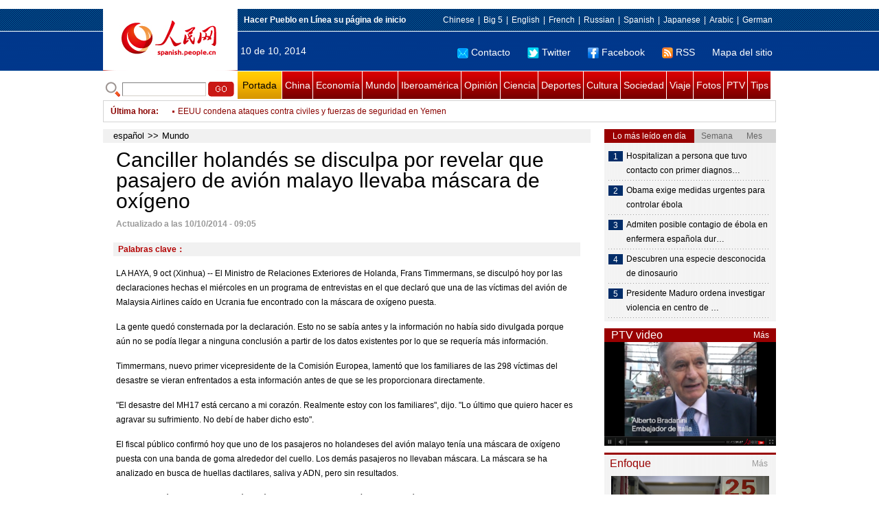

--- FILE ---
content_type: text/html
request_url: http://spanish.people.com.cn/n/2014/1010/c31618-8792644.html
body_size: 8865
content:
<!DOCTYPE html PUBLIC "-//W3C//DTD XHTML 1.0 Transitional//EN" "http://www.w3.org/TR/xhtml1/DTD/xhtml1-transitional.dtd">

<html xmlns="http://www.w3.org/1999/xhtml">

<head>

<meta http-equiv="content-type" content="text/html;charset=UTF-8">

<meta http-equiv="Content-Language" content="utf-8" />

<meta content="all" name="robots" />

<meta name="copyright" content="" />

<meta name="description" content="LAHAYA,9oct(Xinhua)--ElMinistrodeRelacionesExterioresdeHolanda,FransTimmermans,sedis" />

<meta name="keywords" content="" />

<meta name="filetype" content="0">

<meta name="publishedtype" content="1">

<meta name="pagetype" content="1">

<meta name="catalogs" content="F_31618">

<meta name="contentid" content="F_8792644">

<meta name="publishdate" content="2014-10-10">

<meta name="author" content="F_1005">

<meta name="source" content="来源： ">

<meta name="editor" content="F_">

<meta name="sourcetype" content="">

<meta http-equiv="X-UA-Compatible" content="IE=EmulateIE7" />

<title>Canciller&nbsp;holandés&nbsp;se&nbsp;disculpa&nbsp;por&nbsp;revelar&nbsp;que&nbsp;pasajero&nbsp;de&nbsp;avión&nbsp;malayo&nbsp;llevaba&nbsp;máscara&nbsp;de&nbsp;oxígeno</title>

<link href="/img/2011spanishpd/page.css" type="text/css" rel="stylesheet" media="all" />

<script src="/img/2011spanishpd/list.js" language="javascript" type="text/javascript"></script>

<script src="/img/2011spanishpd/effect.js" language="javascript" type="text/javascript"></script>

<script language="javascript" type="text/javascript">

function addfavor(url,title) {

if(confirm("\n网址："+url+"\n确定添加收藏?")){

var ua = navigator.userAgent.toLowerCase();

if(ua.indexOf("msie 8")>-1){

external.AddToFavoritesBar(url,title);//IE8

}else{

try {

window.external.addFavorite(url, title);

} catch(e) {

try {

window.sidebar.addPanel(title, url, "");//firefox

} catch(e) {

alert("加入收藏失败，请使用Ctrl+D进行添加");

}

}

}

}

return false;

}

</script>

</head>

<body>

<!--ad-->



<!--nav-->

<div class="nav clear">

	<div class="w980 clear">

		<div class="nav01_left fl"><img src="/img/2011spanishpd/images/logo.jpg" alt="" /></div>

    	<div class="nav01_right fr">

        	<p class="one clear"><span><a style=cursor:hand onclick=this.style.behavior='url(#default#homepage)';this.setHomePage('http://spanish.peopledaily.com.cn/')><b>Hacer&nbsp;Pueblo&nbsp;en&nbsp;Línea&nbsp;su&nbsp;página&nbsp;de&nbsp;inicio</b></font></a></span><em><a href="http://www.people.com.cn/" target="_blank">Chinese</a>|<a href="http://www.people.com.cn/BIG5/" target="_blank">Big&nbsp;5</a>|<a href="http://english.peopledaily.com.cn/" target="_blank">English</a>|<a href="http://french.peopledaily.com.cn/" target="_blank">French</a>|<a href="http://russian.people.com.cn/" target="_blank">Russian</a>|<a href="http://spanish.peopledaily.com.cn/" target="_blank">Spanish</a>|<a href="http://j.people.com.cn/" target="_blank">Japanese</a>|<a href="http://arabic.people.com.cn/" target="_blank">Arabic</a>|<a href="http://german.people.com.cn/" target="_blank">German</a></em></p>

            <p class="two clear"><span>10 de 10, 2014</span><em><a href="mailto:master@cnwriter.com.cn"><img src="/img/2011spanishpd/images/icon1.gif" alt="" />Contacto</a></a><a href="http://Twitter.com" target="_blank"><img src="/img/2011spanishpd/images/icon2.gif" alt="" />Twitter</a><a href="www.facebook.com" target="_blank"><img src="/img/2011spanishpd/images/icon3.gif" alt="" />Facebook</a><a href="b" target="_blank"><img src="/img/2011spanishpd/images/icon4.gif" alt="" />RSS</a><a href="http://spanish.peopledaily.com.cn/31616/7783762.html" target="_blank">Mapa del sitio</a></em></p>

        </div>

    </div>

</div>

<div class="w980 nav02 clear">

	<div><form action="http://search.people.com.cn/language/search.do" name="searchForm" method="post"  target="_blank">
	<input type="hidden" name="dateFlag" value="false" />
	<input type="hidden" name="siteName" value="spanish" />
	<input type="hidden" name="pageNum" value="1" />
&nbsp;<img src="/img/2011spanishpd/images/icon5.gif" alt="" />&nbsp;<input name="keyword" id="keyword" type="text" class="one" value="" />&nbsp;<input type="image" name="button" id="button" value="search" src="/img/2011spanishpd/images/icon6.gif" />
</form></div>

    <p><a href="http://spanish.peopledaily.com.cn/" target="_blank" class="one">Portada</a><a href="http://spanish.peopledaily.com.cn/31621/index.html" target="_blank">China</a><a href="http://spanish.peopledaily.com.cn/31620/index.html" target="_blank">Economía</a><a href="http://spanish.peopledaily.com.cn/31618/index.html" target="_blank">Mundo</a><a href="http://spanish.peopledaily.com.cn/31617/index.html" target="_blank">Iberoamérica</a><a href="http://spanish.peopledaily.com.cn/31619/index.html" target="_blank">Opinión</a><a href="http://spanish.peopledaily.com.cn//92121/index.html" target="_blank">Ciencia</a><a href="http://spanish.peopledaily.com.cn/31615/index.html" target="_blank">Deportes</a><a href="http://spanish.peopledaily.com.cn//92122/index.html" target="_blank">Cultura</a><a href="http://spanish.peopledaily.com.cn/31614/index.html" target="_blank">Sociedad</a><a href="http://spanish.peopledaily.com.cn/204699/index.html" target="_blank">Viaje</a><a href="http://spanish.peopledaily.com.cn/31613/index.html" target="_blank">Fotos</a><a href="http://spanish.peopledaily.com.cn//101336/index.html" target="_blank">PTV</a><a href="http://spanish.peopledaily.com.cn/205763/index.html" target="_blank">Tips</a></p>

</div>

<!--new-->

<div class="width978 news clear">

	<div class="news_left">

    	<b><a href="http://spanish.peopledaily.com.cn/102262/index.html">&Uacute;ltima hora</a>:&nbsp;&nbsp;</b>
        <div id="listmar">
        	<ul><li><a href='/n/2014/1010/c31618-8792644.html' target=_blank>Canciller holandés se disculpa por revelar que pasajero de avión malayo llevaba máscara de oxígeno</a></li>
<li><a href='/n/2014/1010/c31618-8792642.html' target=_blank>Parlamento bielorruso ratifica tratado sobre Unión Económica Euroasiática</a></li>
<li><a href='/n/2014/1010/c31617-8792638.html' target=_blank>CEPAL observa con atención programas sociales en A. Latina y el Caribe</a></li>
<li><a href='/n/2014/1010/c31618-8792634.html' target=_blank>Moscú: Informe de ONU sobre derechos humanos en Ucrania, sesgado</a></li>
<li><a href='/n/2014/1010/c31618-8792632.html' target=_blank>Se eleva a 24 número de muertos en Turquía por protestas contra EI</a></li>
<li><a href='/n/2014/1010/c31618-8792630.html' target=_blank>Rusia acusa a EEUU de "graves violaciones" a tratado nuclear</a></li>
<li><a href='/n/2014/1010/c31618-8792627.html' target=_blank>EEUU condena ataques contra civiles y fuerzas de seguridad en Yemen</a></li>
<li><a href='/n/2014/1010/c31618-8792623.html' target=_blank>Jefe de ONU expresa preocupación por tensión en Cachemira</a></li>
<li><a href='/n/2014/1010/c31617-8792621.html' target=_blank>ESPECIAL: Cuba en busca de la soberanía alimentaria</a></li>
<li><a href='/n/2014/1010/c31614-8792617.html' target=_blank>Francia descarta posibles casos de ébola en edificio cercano a París</a></li>

</ul>
        </div>

    </div>

    <div class="news_right"></div>

    <script type="text/javascript">

	<!--   

	new simpleScroll("listmar",25,10,1);   

	-->

    </script>

</div>

<!--d2-->

<div class="w980 p2_content clearfix">

  	<div class="p2_left d2_left text_left fl">

    	<h6 class="d2_nav2"><a href="http://spanish.peopledaily.com.cn/" class="clink">español</a>&gt;&gt;<a href="http://spanish.peopledaily.com.cn/31618/" class="clink">Mundo</a></h6>

      	<h1>Canciller holandés se disculpa por revelar que pasajero de avión malayo llevaba máscara de oxígeno</h1>

        <div class="text_1 clear"><span>Actualizado a las 10/10/2014 - 09:05</span></div>

        <div class="text_2 clear"></div>

        <div class="text_3 clear"><b>Palabras clave：</b></div>

        <div class="text_4 clear"></div>

        <p>
	LA HAYA, 9 oct (Xinhua) -- El Ministro de Relaciones Exteriores de Holanda, Frans Timmermans, se disculpó hoy por las declaraciones hechas el miércoles en un programa de entrevistas en el que declaró que una de las víctimas del avión de Malaysia Airlines caído en Ucrania fue encontrado con la máscara de oxígeno puesta.</p>
<p>
	La gente quedó consternada por la declaración. Esto no se sabía antes y la información no había sido divulgada porque aún no se podía llegar a ninguna conclusión a partir de los datos existentes por lo que se requería más información.</p>
<p>
	Timmermans, nuevo primer vicepresidente de la Comisión Europea, lamentó que los familiares de las 298 víctimas del desastre se vieran enfrentados a esta información antes de que se les proporcionara directamente.</p>
<p>
	"El desastre del MH17 está cercano a mi corazón. Realmente estoy con los familiares", dijo. "Lo último que quiero hacer es agravar su sufrimiento. No debí de haber dicho esto".</p>
<p>
	El fiscal público confirmó hoy que uno de los pasajeros no holandeses del avión malayo tenía una máscara de oxígeno puesta con una banda de goma alrededor del cuello. Los demás pasajeros no llevaban máscara. La máscara se ha analizado en busca de huellas dactilares, saliva y ADN, pero sin resultados.</p>
<p>
	No se sabe cómo o cuando quedó la máscara en el cuello de la víctima. Después de las declaraciones de Timmermans, todos los familiares de las víctimas recibieron información sobre la máscara de oxígeno.&nbsp;&nbsp;</p>


        <div class="text_4 clear"></div>
        
        <div class="ipc_none clearfix">
        <ul class="ipc_none_pic01 clear clearfix"><li><a href="/n/2014/1008/c31614-8791738.html" target="_blank"><img src="/NMediaFile/2014/1008/FOREIGN201410081548000553214088102.jpg" width="160" height="105" alt="El dilema de la maternidad alquilada"></a><a href="/n/2014/1008/c31614-8791738.html" target="_blank">El&nbsp;dilema&nbsp;de&nbsp;la&nbsp;maternidad&nbsp;alquilada</a></li>
<li><a href="/n/2014/1008/c92122-8791559.html" target="_blank"><img src="/NMediaFile/2014/1008/FOREIGN201410080938000025525178803.jpg" width="160" height="105" alt="El actor Gérad Dépardieu revela que se prostituyó con homosexuales"></a><a href="/n/2014/1008/c92122-8791559.html" target="_blank">El&nbsp;actor&nbsp;Gérad&nbsp;Dépardieu&nbsp;revela&nbsp;que&nbsp;se&nbsp;prostituyó&nbsp;con&nbsp;homosexuales</a></li>
<li><a href="/n/2014/1009/c92121-8792140.html" target="_blank"><img src="/NMediaFile/2014/1009/FOREIGN201410091031000557375932579.jpg" width="160" height="105" alt="Niña de 13 años se entrena con la NASA para viajar a Marte en 2033"></a><a href="/n/2014/1009/c92121-8792140.html" target="_blank">Niña&nbsp;de&nbsp;13&nbsp;años&nbsp;se&nbsp;entrena&nbsp;con&nbsp;la&nbsp;NASA&nbsp;para&nbsp;viajar&nbsp;a&nbsp;Marte&nbsp;en&nbsp;2033</a></li>
<li><a href="/n/2014/1009/c92121-8792104.html" target="_blank"><img src="/NMediaFile/2014/1009/FOREIGN201410091007000267102052753.jpg" width="160" height="105" alt="Stephen Hawking participa en el nuevo disco de Pink Floyd"></a><a href="/n/2014/1009/c92121-8792104.html" target="_blank">Stephen&nbsp;Hawking&nbsp;participa&nbsp;en&nbsp;el&nbsp;nuevo&nbsp;disco&nbsp;de&nbsp;Pink&nbsp;Floyd</a></li>
<li><a href="/n/2014/1009/c31614-8792238.html" target="_blank"><img src="/NMediaFile/2014/1009/FOREIGN201410091435000512585880189.jpg" width="160" height="105" alt="Las bodas al estilo Han están de moda"></a><a href="/n/2014/1009/c31614-8792238.html" target="_blank">Las bodas al estilo Han están de moda</a></li>
<li><a href="/n/2014/1008/c92122-8791766.html" target="_blank"><img src="/NMediaFile/2014/1008/FOREIGN201410081616000093972225557.jpg" width="160" height="105" alt="8 cosas que no sabías acerca del Rocío frío"></a><a href="/n/2014/1008/c92122-8791766.html" target="_blank">8 cosas que no sabías acerca del Rocío frío</a></li>
<li><a href="/n/2014/1009/c92121-8792131.html" target="_blank"><img src="/NMediaFile/2014/1009/FOREIGN201410091028000238051015268.jpg" width="160" height="105" alt="Descubren una especie desconocida de dinosaurio"></a><a href="/n/2014/1009/c92121-8792131.html" target="_blank">Descubren una especie desconocida de dinosaurio</a></li>
<li><a href="/n/2014/1009/c204699-8792291.html" target="_blank"><img src="/NMediaFile/2014/1009/FOREIGN201410091450000002916699856.jpg" width="160" height="105" alt="Principales destinos turísticos durante la &quot;semana de oro&quot;"></a><a href="/n/2014/1009/c204699-8792291.html" target="_blank">Principales destinos turísticos durante la "semana de oro"</a></li>
<li><a href="/n/2014/1009/c92122-8792299.html" target="_blank"><img src="/NMediaFile/2014/1009/FOREIGN201410091501000062598413778.jpg" width="160" height="105" alt="Frutos en forma de niños"></a><a href="/n/2014/1009/c92122-8792299.html" target="_blank">Frutos en forma de niños</a></li>
</ul>
        </div>

        <div class="pt10 text_5 clear"><a href="#" onclick="window.print();"><img src="/img/2011spanishpd/images/icon8.gif" alt="" />Imprimir</a><a href="javascript:;" onclick="javascript:addfavor('/n/2014/1010/c31618-8792644.html

','Canciller&nbsp;holandés&nbsp;se&nbsp;disculpa&nbsp;por&nbsp;revelar&nbsp;que&nbsp;pasajero&nbsp;de&nbsp;avión&nbsp;malayo&nbsp;llevaba&nbsp;máscara&nbsp;de&nbsp;oxígeno');"><img src="/img/2011spanishpd/images/icon9.gif" alt="" />Favorito</a><a target=_blank href="mailto:spanish@people.cn"><img src="/img/2011spanishpd/images/icon10.gif" alt="" />Corregir</a><a href="mailto:spanish@people.cn"><img src="/img/2011spanishpd/images/icon11.gif" alt="" />e-mail</a><b><a href="http://posts.people.com.cn/bbs_new/app/src/main/?action=list&amp;bid=5464249&amp;channel_id=31618&amp;id=8792644&amp;lang=spanish" target="_blank">Comentarios</a></b></div>

        <div class="p2_3 text_6 clear">

        	<div class="rollBox2 clear">

     			<div class="LeftBotton2" onmousedown="ISL_GoUp2()" onmouseup="ISL_StopUp2()" onmouseout="ISL_StopUp2()"></div>

     			<div class="Cont2" id="ISL_Cont2">

      			<div class="ScrCont2">

       			<div id="List3">

            		<div class="pic2"><a href="/n/2014/1010/c92122-8792513.html" target=_blank><img src="/NMediaFile/2014/1010/FOREIGN201410100833000363180266812.jpg" width="143" height="108" alt="Comienza maratón de Cello en Festival Leo Brouwer en La Habana"/></a><a href="/n/2014/1010/c92122-8792513.html" target=_blank>Comienza maratón de Cello en Festival Leo Brouwer en La Habana</a></div>
<div class="pic2"><a href="/n/2014/1010/c92122-8792499.html" target=_blank><img src="/NMediaFile/2014/1010/FOREIGN201410100829000547762851974.jpg" width="143" height="108" alt="Galardonado francés Patrick Modiano con Premio Nobel de Literatura 2014"/></a><a href="/n/2014/1010/c92122-8792499.html" target=_blank>Galardonado francés Patrick Modiano con Premio Nobel de Literatura 2014</a></div>
<div class="pic2"><a href="/n/2014/1009/c92122-8792300.html" target=_blank><img src="/NMediaFile/2014/1009/FOREIGN201410091503000121374045660.jpg" width="143" height="108" alt="Candidato al Nobel de Literatura ofrece un recital de poesía"/></a><a href="/n/2014/1009/c92122-8792300.html" target=_blank>Candidato al Nobel de Literatura ofrece un recital de poesía</a></div>
<div class="pic2"><a href="/n/2014/1009/c92122-8792299.html" target=_blank><img src="/NMediaFile/2014/1009/FOREIGN201410091501000060774936803.jpg" width="143" height="108" alt="El arte de modelar frutas"/></a><a href="/n/2014/1009/c92122-8792299.html" target=_blank>El arte de modelar frutas</a></div>
<div class="pic2"><a href="/n/2014/1009/c92121-8792140.html" target=_blank><img src="/NMediaFile/2014/1009/FOREIGN201410091031000525161160621.jpg" width="143" height="108" alt="Niña de 13 años se entrena con la NASA para viajar a Marte en 2033"/></a><a href="/n/2014/1009/c92121-8792140.html" target=_blank>Niña de 13 años se entrena con la NASA para viajar a Marte en 2033</a></div>
<div class="pic2"><a href="/n/2014/1009/c92121-8792131.html" target=_blank><img src="/NMediaFile/2014/1009/FOREIGN201410091028000238051015268.jpg" width="143" height="108" alt="Descubren una especie desconocida de dinosaurio"/></a><a href="/n/2014/1009/c92121-8792131.html" target=_blank>Descubren una especie desconocida de dinosaurio</a></div>
<div class="pic2"><a href="/n/2014/1009/c92121-8792121.html" target=_blank><img src="/NMediaFile/2014/1009/FOREIGN201410091021000454994547620.jpg" width="143" height="108" alt="Cambio climático inclina la balanza a favor de las mujeres"/></a><a href="/n/2014/1009/c92121-8792121.html" target=_blank>Cambio climático inclina la balanza a favor de las mujeres</a></div>
<div class="pic2"><a href="/n/2014/1009/c92122-8792106.html" target=_blank><img src="/NMediaFile/2014/1009/FOREIGN201410091009000507727598727.jpg" width="143" height="108" alt="Nuestros antepasados dibujaban hace 40,000 años"/></a><a href="/n/2014/1009/c92122-8792106.html" target=_blank>Nuestros antepasados dibujaban hace 40,000 años</a></div>
<div class="pic2"><a href="/n/2014/1009/c92121-8792104.html" target=_blank><img src="/NMediaFile/2014/1009/FOREIGN201410091007000267102052753.jpg" width="143" height="108" alt="Stephen Hawking participa en el nuevo disco de Pink Floyd"/></a><a href="/n/2014/1009/c92121-8792104.html" target=_blank>Stephen Hawking participa en el nuevo disco de Pink Floyd</a></div>
<div class="pic2"><a href="/n/2014/1009/c92121-8792081.html" target=_blank><img src="/NMediaFile/2014/1009/FOREIGN201410090923000378876976323.jpg" width="143" height="108" alt="La segunda &quot;luna de sangre&quot; del año"/></a><a href="/n/2014/1009/c92121-8792081.html" target=_blank>La segunda &quot;luna de sangre&quot; del año</a></div>
<div class="pic2"><a href="/n/2014/1008/c31615-8791598.html" target=_blank><img src="/NMediaFile/2014/1008/FOREIGN201410081041000084338361231.jpg" width="143" height="108" alt="Gimnasia: Resultados de final varonil por equipos en Campeonato Mundial"/></a><a href="/n/2014/1008/c31615-8791598.html" target=_blank>Gimnasia: Resultados de final varonil por equipos en Campeonato Mundial</a></div>
<div class="pic2"><a href="/n/2014/1008/c31617-8791589.html" target=_blank><img src="/NMediaFile/2014/1008/FOREIGN201410081030000139065326199.jpg" width="143" height="108" alt="Maduro recuerda legado de Hugo Chávez dos años después de su última victoria electoral"/></a><a href="/n/2014/1008/c31617-8791589.html" target=_blank>Maduro recuerda legado de Hugo Chávez dos años después de su última victoria electoral</a></div>
<div class="pic2"><a href="/n/2014/1008/c31617-8791581.html" target=_blank><img src="/NMediaFile/2014/1008/FOREIGN201410081021000586646067492.jpg" width="143" height="108" alt="Neves recibe apoyo de cara a la segunda vuelta en Brasil"/></a><a href="/n/2014/1008/c31617-8791581.html" target=_blank>Neves recibe apoyo de cara a la segunda vuelta en Brasil</a></div>
<div class="pic2"><a href="/n/2014/1008/c92121-8791564.html" target=_blank><img src="/NMediaFile/2014/1008/FOREIGN201410080951000490498839556.jpg" width="143" height="108" alt="El Nobel de Física para los inventores de las bombillas LED"/></a><a href="/n/2014/1008/c92121-8791564.html" target=_blank>El Nobel de Física para los inventores de las bombillas LED</a></div>
<div class="pic2"><a href="/n/2014/1008/c92121-8791561.html" target=_blank><img src="/NMediaFile/2014/1008/FOREIGN201410080944000526527971346.jpg" width="143" height="108" alt="Descubren la partícula que es materia y antimateria"/></a><a href="/n/2014/1008/c92121-8791561.html" target=_blank>Descubren la partícula que es materia y antimateria</a></div>



            	</div>

				<div id="List4"></div>

      			</div>

				</div>

				<div class="RightBotton2" onmousedown="ISL_GoDown2()" onmouseup="ISL_StopDown2()" onmouseout="ISL_StopDown2()"></div> 

			</div>

        	<script language="javascript" type="text/javascript"> 

<!-- 

//图片滚动列表 mengjia 070816 

var Speed2 = 10; //速度(毫秒) 

var Space2 = 5; //每次移动(px) 

var PageWidth2 = 162; //翻页宽度 

var fill2 = 0; //整体移位 

var MoveLock2 = false; 

var MoveTimeObj2; 

var Comp2 = 0; 

var AutoPlayObj2 = null; 

GetObj("List4").innerHTML = GetObj("List3").innerHTML; 

GetObj('ISL_Cont2').scrollLeft = fill2; 

GetObj("ISL_Cont2").onmouseover = function(){clearInterval(AutoPlayObj2);} 

GetObj("ISL_Cont2").onmouseout = function(){AutoPlay2();} 

AutoPlay2(); 

function GetObj(objName){if(document.getElementById){return eval('document.getElementById("'+objName+'")')}else{return eval('document.all.'+objName)}} 

function AutoPlay2(){ //自动滚动 

clearInterval(AutoPlayObj2); 

AutoPlayObj2 = setInterval('ISL_GoDown2();ISL_StopDown2();',5000); //间隔时间 

} 

function ISL_GoUp2(){ //上翻开始 

if(MoveLock2) return; 

clearInterval(AutoPlayObj2); 

MoveLock2 = true; 

MoveTimeObj2 = setInterval('ISL_ScrUp2();',Speed2); 

} 

function ISL_StopUp2(){ //上翻停止 

clearInterval(MoveTimeObj2); 

if(GetObj('ISL_Cont2').scrollLeft % PageWidth2 - fill2 != 0){ 

Comp2 = fill2 - (GetObj('ISL_Cont2').scrollLeft % PageWidth2); 

CompScr2(); 

}else{ 

MoveLock2 = false; 

} 

AutoPlay(); 

} 

function ISL_ScrUp2(){ //上翻动作 

if(GetObj('ISL_Cont2').scrollLeft <= 0){GetObj('ISL_Cont2').scrollLeft = GetObj('ISL_Cont2').scrollLeft + GetObj('List3').offsetWidth} 

GetObj('ISL_Cont2').scrollLeft -= Space2 ; 

} 

function ISL_GoDown2(){ //下翻 

clearInterval(MoveTimeObj2); 

if(MoveLock2) return; 

clearInterval(AutoPlayObj2); 

MoveLock2 = true; 

ISL_ScrDown2(); 

MoveTimeObj2 = setInterval('ISL_ScrDown2()',Speed2); 

} 

function ISL_StopDown2(){ //下翻停止 

clearInterval(MoveTimeObj2); 

if(GetObj('ISL_Cont2').scrollLeft % PageWidth2 - fill2 != 0 ){ 

Comp2 = PageWidth2 - GetObj('ISL_Cont2').scrollLeft % PageWidth2 + fill2; 

CompScr2(); 

}else{ 

MoveLock2 = false; 

} 

AutoPlay2(); 

} 

function ISL_ScrDown2(){ //下翻动作 

if(GetObj('ISL_Cont2').scrollLeft >= GetObj('List3').scrollWidth){GetObj('ISL_Cont2').scrollLeft = GetObj('ISL_Cont2').scrollLeft - GetObj('List3').scrollWidth;} 

GetObj('ISL_Cont2').scrollLeft += Space2 ; 

} 

function CompScr2(){ 

var num2; 

if(Comp2 == 0){MoveLock2 = false;return;} 

if(Comp2 < 0){ //上翻 

if(Comp2 < -Space2){ 

   Comp2 += Space2; 

   num2 = Space2; 

}else{ 

   num2 = -Comp2; 

   Comp2 = 0; 

} 

GetObj('ISL_Cont2').scrollLeft -= num2; 

setTimeout('CompScr2()',Speed2); 

}else{ //下翻 

if(Comp2 > Space2){ 

   Comp2 -= Space2; 

   num2 = Space2; 

}else{ 

   num2 = Comp2; 

   Comp2 = 0; 

} 

GetObj('ISL_Cont2').scrollLeft += num2; 

setTimeout('CompScr2()',Speed2); 

} 

} 

//-->

</script>

        </div>

        <div class="text_7 clear">

        	<h3><h3>Noticias relacionadas:</h3></h3>

            

        </div>

  	</div>

    <div class="p2_right fr">

    	<div class="clear"><img src="/img/2011spanishpd/images/line250a.gif" alt="" /></div>

    	<div class="ph_list clear">

        	<ol>

            	<li class="one" style="cursor:pointer;" id="ba_1" onmouseover="swapAon(1)">Lo más leído en día</li>

                <li style="cursor:pointer;" id="ba_2" onmouseover="swapAon(2)">Semana</li>

                <li style="cursor:pointer;" id="ba_3" onmouseover="swapAon(3)">Mes</li>

            </ol>

    		<ul id="bb_1" style="display:block;">

				<li><span>1</span><a href="/n/2014/1009/c31614-8792076.html" title="Hospitalizan a persona que tuvo contacto con primer diagnosticado con ébola en EEUU" target="_blank">Hospitalizan a persona que tuvo contacto con primer diagnos…</a></li><li><span>2</span><a href="/n/2014/1009/c31618-8792322.html" target="_blank">Obama exige medidas urgentes para controlar ébola</a></li><li><span>3</span><a href="/n/2014/1009/c31614-8792026.html" title="Admiten posible contagio de ébola en enfermera española durante retiro de traje protector" target="_blank">Admiten posible contagio de ébola en enfermera española dur…</a></li><li><span>4</span><a href="/n/2014/1009/c92121-8792131.html" target="_blank">Descubren una especie desconocida de dinosaurio</a></li><li><span>5</span><a href="/n/2014/1009/c31617-8792039.html" title="Presidente Maduro ordena investigar violencia en centro de Caracas" target="_blank">Presidente Maduro ordena investigar violencia en centro de …</a></li>

			</ul>

            <ul id="bb_2" style="display:none;">

            	<li><span>1</span><a href="/n/2014/1007/c31614-8791240.html" target="_blank">Confirman primer caso de ébola en Madrid</a></li><li><span>2</span><a href="/n/2014/1008/c92122-8791559.html" target="_blank">El actor Gérad Dépardieu revela que se prostituyó con homosexuales</a></li><li><span>3</span><a href="/n/2014/1009/c31614-8792076.html" title="Hospitalizan a persona que tuvo contacto con primer diagnosticado con ébola en EEUU" target="_blank">Hospitalizan a persona que tuvo contacto con primer diagnosticado con ébola en …</a></li><li><span>4</span><a href="/n/2014/1008/c31614-8791533.html" target="_blank">Acusan en EEUU a mujer luego de que su hija de 4 años llevó heroína a guardería</a></li><li><span>5</span><a href="/n/2014/1009/c31618-8792322.html" target="_blank">Obama exige medidas urgentes para controlar ébola</a></li>

			</ul>

            <ul id="bb_3" style="display:none;">

				<li><span>1</span><a href="/n/2014/0918/c31614-8784203.html" target="_blank">Mujer pierde la vida tras saltar a un tanque lleno de cocodrilos</a></li><li><span>2</span><a href="/n/2014/0926/c31618-8788300.html" target="_blank">Verdugo en videos de decapitación de EI es identificado, dice FBI</a></li><li><span>3</span><a href="/n/2014/1007/c31614-8791240.html" target="_blank">Confirman primer caso de ébola en Madrid</a></li><li><span>4</span><a href="/n/2014/0913/c92122-8782297.html" target="_blank">Esposas de las estrellas del deporte </a></li><li><span>5</span><a href="/n/2014/0929/c31614-8789198.html" target="_blank">Mueren 3 personas en espectáculo de &quot;monster truck&quot; en Holanda</a></li>

			</ul>

	    </div>

        <div class="clear"><img src="/img/2011spanishpd/images/line250a.gif" alt="" /></div>

        <h3 class="p2_6 clear"><span>PTV video</span><a href="http://spanish.peopledaily.com.cn//101336/index.html" target="_blank">Más</a></h3>
        <div class="clear"><a href="http://spanish.peopledaily.com.cn/n/2014/1008/c101336-8791685.html" target=_blank><img src="/NMediaFile/2014/1008/FOREIGN201410081714522783585089782.jpg" width="250" height="151" alt="Flash Europa 28: jóvenes narradores publican en idioma chino&#13;"/></a>
</div>

        <div class="clear"><img src="/img/2011spanishpd/images/line250a.gif" alt="" /></div>

      	<h3 class="p2_4 clear"><span>Enfoque</span><a href="http://spanish.peopledaily.com.cn/100751/index.html" target="_blank">Más</a></h3><p class="p2_7 clear"><a href="/n/2014/1009/c31614-8792303.html" target=_blank><img src="/NMediaFile/2014/1009/FOREIGN201410091508000341422330372.jpg" width="230" height="150" alt="En Chongqing se venden libros por kilogramo"/></a>


        <ul class="pt10 list_13 clear"><li><a href='/n/2014/1009/c31614-8792303.html' target=_blank>En Chongqing se venden libros por kilogramo</a></li>
<li><a href='/n/2014/0930/c204699-8790121.html' target=_blank>Turistas chinos más interesados en viajes en profundidad y viajes independientes</a></li>
<li><a href='/n/2014/0925/c31614-8787831.html' target=_blank>Una supervisión más eficiente para las compañías de alimentos y medicamentos</a></li>
<li><a href='/n/2014/0922/c31614-8785969.html' target=_blank>No se debe forzar a los estudiantes a asistir a conferencias</a></li>
<li><a href='/n/2014/0917/c31614-8783806.html' target=_blank>Encuesta identifica problemas de la sociedad china</a></li>
<li><a href='/n/2014/0920/c31614-8785573.html' target=_blank>Grupos de entretenimiento de Beijing boicotearán a los famosos implicados en casos de drogas o escándalos sexuales</a></li>
<li><a href='/n/2014/0915/c31614-8782681.html' target=_blank>China combate la trata de personas</a></li>
<li><a href='/n/2014/0913/c31614-8782322.html' target=_blank>"Muerte por asiento de autobús" de anciano chino polariza opinión</a></li>
<li><a href='/n/2014/0911/c31614-8781404.html' target=_blank>En China se necesita una estrategia nacional para mantener baja la tasa de suicidios</a></li>
<li><a href='/n/2014/0819/c204699-8771648.html' target=_blank>Templo reabre tras rechazar comercialización</a></li>
<li><a href='/n/2014/0812/c31614-8768616.html' target=_blank>Beijing contra los asados al aire libre</a></li>
<li><a href='/n/2014/0808/c31614-8767268.html' target=_blank>Festival Zhongyuan: Luz y progreso para los espíritus</a></li>
<li><a href='/n/2014/0811/c31614-8767948.html' target=_blank>Modelos rusas y en bikini friegan autos en Taiyuan</a></li>
<li><a href='/n/2014/0811/c31614-8767967.html' target=_blank>Cinco maneras de relajarse después de un día de trabajo </a></li>
<li><a href='/n/2014/0807/c31614-8766752.html' target=_blank>Cuerpo sano, mente sana: la condición física de los chinos va en progreso</a></li>
<li><a href='/n/2014/0731/c31619-8763476.html' target=_blank>¿Qué piensas sobre los bailes en las plazas?</a></li>
</ul>

		<div class="clear"><img src="/img/2011spanishpd/images/line250a.gif" alt="" /></div>

		<h3 class="p2_4 clear"><span>Columnistas</span><a href="http://spanish.peopledaily.com.cn/204718/index.html" target="_blank">Más</a></h3>
   	  	<ul class="p3_7 clear"><li><a href="/204718/8208052.html" target=_blank><img src="/mediafile/201304/16/F201304160951047606165692.jpg" width="80" height="80" alt="El teléfono móvil cumple 40 años"/></a>El teléfono móvil cumple 40 años</li>
<li><a href="/204718/8192428.html" target=_blank><img src="/mediafile/201304/02/F201304021506125523133702.jpg" width="80" height="80" alt="Viaje por China: cada día más fuera del alcance"/></a><strong>Viaje por China: cada día más fuera del alcance</strong></li>
</ul>

        <ol class="pb10 p3_8 clear"><li><p><a href="http://spanish.peopledaily.com.cn/32001/310368/index.html" target=_blank><img src="/NMediaFile/2014/0913/FOREIGN201409131127082806102118643.jpg" width="228" height="78"/></a></p></li>
<li><p><a href="http://spanish.peopledaily.com.cn/32001/310338/index.html" target=_blank><img src="/NMediaFile/2014/0909/FOREIGN201409091619544797305898275.jpg" width="228" height="78"/></a></p></li>
<li><p><a href="http://spanish.peopledaily.com.cn/32001/310287/index.html" target=_blank><img src="/NMediaFile/2014/0820/FOREIGN201408201704380118009495728.jpg" width="228" height="78"/></a></p></li>
<li><p><a href="http://spanish.peopledaily.com.cn/32001/310243/index.html" target=_blank><img src="/NMediaFile/2014/0820/FOREIGN201408201538169880131757606.jpg" width="228" height="78"/></a></p></li>
<li><p><a href="http://spanish.peopledaily.com.cn/32001/310141/index.html" target=_blank><img src="/NMediaFile/2014/0828/FOREIGN201408281058242344581180524.jpg" width="228" height="78"/></a></p></li>
<li><p><a href="http://spanish.peopledaily.com.cn/32001/208400/index.html" target=_blank><img src="/mediafile/201310/04/F201310041233451960277466.gif" width="228" height="78"/></a></p></li>
</ol>

    </div>

</div>

<!--link-->

<div class="mt10 w980 link_1 clear"><a href="http://spanish.peopledaily.com.cn/" target="_blank">Portada</a><a href="http://spanish.peopledaily.com.cn/31621/index.html" target="_blank">China</a><a href="http://spanish.peopledaily.com.cn/31620/index.html" target="_blank">Economía</a><a href="http://spanish.peopledaily.com.cn/31618/index.html" target="_blank">Mundo</a><a href="http://spanish.peopledaily.com.cn/31617/index.html" target="_blank">Iberoamérica</a><a href="http://spanish.peopledaily.com.cn/31619/index.html" target="_blank">Opinión</a><a href="http://spanish.peopledaily.com.cn//92121/index.html" target="_blank">Ciencia-Tec</a><a href="http://spanish.peopledaily.com.cn/31615/index.html" target="_blank">Deportes</a><a href="http://spanish.peopledaily.com.cn//92122/index.html" target="_blank">Cultura</a><a href="http://spanish.peopledaily.com.cn/31614/index.html" target="_blank">Sociedad</a><a href="http://spanish.peopledaily.com.cn/204699/index.html" target="_blank">Viaje</a><a href="http://spanish.peopledaily.com.cn/31613/index.html" target="_blank">Fotos</a><a href="http://spanish.peopledaily.com.cn//101336/index.html" target="_blank">PTV</a><a href="b" target="_blank">Blogs</a></div>

<div class="w980 link_2 clear"><img src="/img/2011spanishpd/images/link_1.gif" alt="" border="0" usemap="#Map" />

  <map name="Map" id="Map"><area shape="rect" coords="400,11,444,36" href="http://kr.people.com.cn/" target="_blank" alt="" /><area shape="rect" coords="315,9,354,36" href="http://russian.people.com.cn/" target="_blank" alt="" /><area shape="rect" coords="355,9,395,36" href="http://arabic.people.com.cn/" target="_blank" alt="" /><area shape="rect" coords="315,11,354,36" href="#" alt="" /><area shape="rect" coords="255,9,311,36" href="#" alt="" /><area shape="rect" coords="195,8,247,36" href="http://french.peopledaily.com.cn/" target="_blank" alt="" /><area shape="rect" coords="136,7,185,36" href="http://j.people.com.cn/" target="_blank" alt="" /><area shape="rect" coords="85,7,132,36" href="http://english.peopledaily.com.cn/" target="_blank" alt="" />

    <area shape="rect" coords="0,5,31,36" href="http://www.people.com.cn/" target="_blank" alt="人民网" />

    <area shape="rect" coords="39,6,75,36" href="http://www.people.com.cn/BIG5/" target="_blank" alt="" />

  </map>

</div>

<!--copyright-->

<div id="copyright">Copyright: Queda rigurosamente prohibida la redistribución total o parcial de los <br />
contenidos de los servicios de Pueblo en Línea sin el consentimiento expreso suyo. </div>

<script src="/css/2010tianrun/webdig_test.js" language="javascript" type="text/javascript"></script>

<img src="http://58.68.146.44:8000/d.gif?id=8792644" width=0 height=0>

</body>

</html>